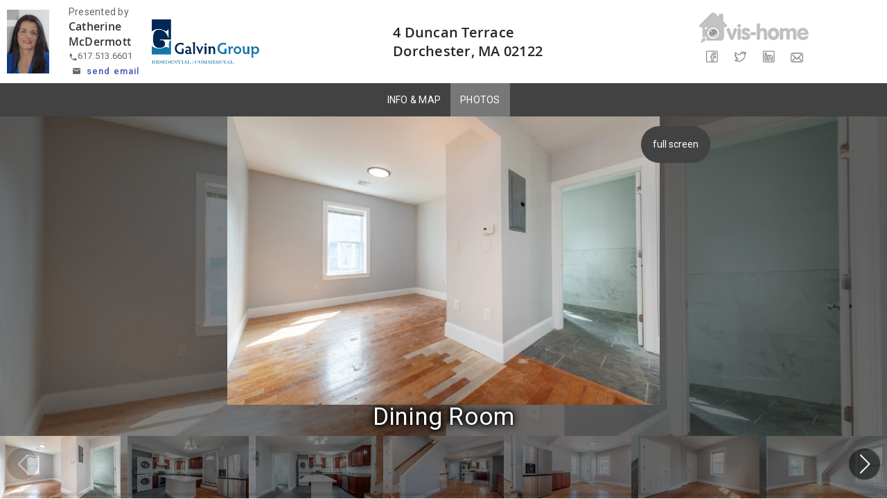

--- FILE ---
content_type: image/svg+xml
request_url: https://smartfloorplan.com/adminka/public/api/shell/assets/fonts/flaticon/mail-142.svg
body_size: 2952
content:
<svg xmlns="http://www.w3.org/2000/svg" xmlns:xlink="http://www.w3.org/1999/xlink" version="1.1" width="256" height="256" viewBox="0 0 256 256" xml:space="preserve">
<desc>Created with Fabric.js 1.7.22</desc>
<defs>
</defs>
<g transform="translate(128 128) scale(0.72 0.72)" style="">
	<g style="stroke: none; stroke-width: 0; stroke-dasharray: none; stroke-linecap: butt; stroke-linejoin: miter; stroke-miterlimit: 10; fill: none; fill-rule: nonzero; opacity: 1;" transform="translate(-175.05 -175.05000000000004) scale(3.89 3.89)" >
	<path d="M 75.546 78.738 H 14.455 C 6.484 78.738 0 72.254 0 64.283 V 25.716 c 0 -7.97 6.485 -14.455 14.455 -14.455 h 61.091 c 7.97 0 14.454 6.485 14.454 14.455 v 38.567 C 90 72.254 83.516 78.738 75.546 78.738 z M 14.455 15.488 c -5.64 0 -10.228 4.588 -10.228 10.228 v 38.567 c 0 5.64 4.588 10.229 10.228 10.229 h 61.091 c 5.64 0 10.228 -4.589 10.228 -10.229 V 25.716 c 0 -5.64 -4.588 -10.228 -10.228 -10.228 H 14.455 z" style="stroke: #838383; stroke-width: 3; stroke-dasharray: none; stroke-linecap: butt; stroke-linejoin: miter; stroke-miterlimit: 10; fill: #838383; fill-rule: nonzero; opacity: 1;" transform=" matrix(1 0 0 1 0 0) " stroke-linecap="round" />
	<path d="M 11.044 25.917 C 21.848 36.445 32.652 46.972 43.456 57.5 c 2.014 1.962 5.105 -1.122 3.088 -3.088 C 35.74 43.885 24.936 33.357 14.132 22.83 C 12.118 20.867 9.027 23.952 11.044 25.917 L 11.044 25.917 z" style="stroke: #838383; stroke-width: 3; stroke-dasharray: none; stroke-linecap: butt; stroke-linejoin: miter; stroke-miterlimit: 10; fill: #838383; fill-rule: nonzero; opacity: 1;" transform=" matrix(1 0 0 1 0 0) " stroke-linecap="round" />
	<path d="M 46.544 57.5 c 10.804 -10.527 21.608 -21.055 32.412 -31.582 c 2.016 -1.965 -1.073 -5.051 -3.088 -3.088 C 65.064 33.357 54.26 43.885 43.456 54.412 C 41.44 56.377 44.529 59.463 46.544 57.5 L 46.544 57.5 z" style="stroke: #838383; stroke-width: 3; stroke-dasharray: none; stroke-linecap: butt; stroke-linejoin: miter; stroke-miterlimit: 10; fill: #838383; fill-rule: nonzero; opacity: 1;" transform=" matrix(1 0 0 1 0 0) " stroke-linecap="round" />
	<path d="M 78.837 64.952 c -7.189 -6.818 -14.379 -13.635 -21.568 -20.453 c -2.039 -1.933 -5.132 1.149 -3.088 3.088 c 7.189 6.818 14.379 13.635 21.568 20.453 C 77.788 69.973 80.881 66.89 78.837 64.952 L 78.837 64.952 z" style="stroke: #838383; stroke-width: 3; stroke-dasharray: none; stroke-linecap: butt; stroke-linejoin: miter; stroke-miterlimit: 10; fill: #838383; fill-rule: nonzero; opacity: 1;" transform=" matrix(1 0 0 1 0 0) " stroke-linecap="round" />
	<path d="M 14.446 68.039 c 7.189 -6.818 14.379 -13.635 21.568 -20.453 c 2.043 -1.938 -1.048 -5.022 -3.088 -3.088 c -7.189 6.818 -14.379 13.635 -21.568 20.453 C 9.315 66.889 12.406 69.974 14.446 68.039 L 14.446 68.039 z" style="stroke: #838383; stroke-width: 3; stroke-dasharray: none; stroke-linecap: butt; stroke-linejoin: miter; stroke-miterlimit: 10; fill: #838383; fill-rule: nonzero; opacity: 1;" transform=" matrix(1 0 0 1 0 0) " stroke-linecap="round" />
</g>
</g>
</svg>
